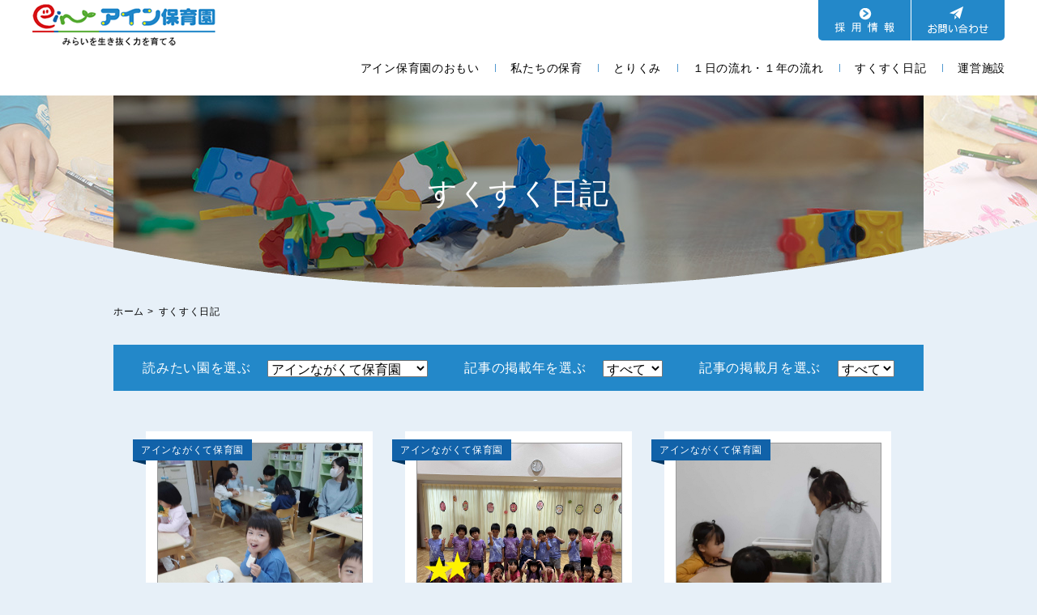

--- FILE ---
content_type: text/html; charset=UTF-8
request_url: https://www.ein-group.com/diary/page/2/?d=diary_nagakute
body_size: 39841
content:
<!DOCTYPE html>
<!-- pow -->
<html lang="ja">
<head>
	<meta charset="utf-8">
    <meta name="viewport" content="width=device-width">
	
	<meta http-equiv="X-UA-Compatible" content="IE=Edge,chrome=1">
    <link rel="stylesheet" type="text/css" href="https://www.ein-group.com/wp/wp-content/themes/base/js/shadowbox/shadowbox.css">
        <link rel="stylesheet" type="text/css" href="https://www.ein-group.com/wp/wp-content/themes/base/css/common.css">
        	<!--[if lt IE 9]>
	<script src="//cdnjs.cloudflare.com/ajax/libs/html5shiv/3.6.2/html5shiv.js"></script>
    <![endif]-->
    
		<!-- All in One SEO 4.6.7.1 - aioseo.com -->
		<title>すくすく日記 - アイン保育園 - Page 2</title>
		<meta name="robots" content="noindex, nofollow, max-image-preview:large" />
		<link rel="canonical" href="https://www.ein-group.com/diary/" />
		<meta name="generator" content="All in One SEO (AIOSEO) 4.6.7.1" />
		<meta property="og:locale" content="ja_JP" />
		<meta property="og:site_name" content="アイン保育園 - 中央出版が運営するアイン保育園のホームページです。アイン保育園のコンセプトは｢自由保育｣｢モンテッソーリ教育｣｢共育｣です。保護者さま、子どもたちと感動をわかちあい、共に育っていきたいと考えています。保育士募集中。（名古屋市、長久手市、川崎市、横浜市）" />
		<meta property="og:type" content="article" />
		<meta property="og:title" content="すくすく日記 - アイン保育園 - Page 2" />
		<meta property="og:url" content="https://www.ein-group.com/diary/" />
		<meta property="article:published_time" content="2018-12-04T09:55:15+00:00" />
		<meta property="article:modified_time" content="2018-12-16T01:50:17+00:00" />
		<meta name="twitter:card" content="summary_large_image" />
		<meta name="twitter:title" content="すくすく日記 - アイン保育園 - Page 2" />
		<script type="application/ld+json" class="aioseo-schema">
			{"@context":"https:\/\/schema.org","@graph":[{"@type":"BreadcrumbList","@id":"https:\/\/www.ein-group.com\/diary\/#breadcrumblist","itemListElement":[{"@type":"ListItem","@id":"https:\/\/www.ein-group.com\/#listItem","position":1,"name":"\u5bb6","item":"https:\/\/www.ein-group.com\/","nextItem":"https:\/\/www.ein-group.com\/diary\/#listItem"},{"@type":"ListItem","@id":"https:\/\/www.ein-group.com\/diary\/#listItem","position":2,"name":"\u3059\u304f\u3059\u304f\u65e5\u8a18","previousItem":"https:\/\/www.ein-group.com\/#listItem"}]},{"@type":"Organization","@id":"https:\/\/www.ein-group.com\/#organization","name":"\u30a2\u30a4\u30f3\u4fdd\u80b2\u5712","description":"\u4e2d\u592e\u51fa\u7248\u304c\u904b\u55b6\u3059\u308b\u30a2\u30a4\u30f3\u4fdd\u80b2\u5712\u306e\u30db\u30fc\u30e0\u30da\u30fc\u30b8\u3067\u3059\u3002\u30a2\u30a4\u30f3\u4fdd\u80b2\u5712\u306e\u30b3\u30f3\u30bb\u30d7\u30c8\u306f\uff62\u81ea\u7531\u4fdd\u80b2\uff63\uff62\u30e2\u30f3\u30c6\u30c3\u30bd\u30fc\u30ea\u6559\u80b2\uff63\uff62\u5171\u80b2\uff63\u3067\u3059\u3002\u4fdd\u8b77\u8005\u3055\u307e\u3001\u5b50\u3069\u3082\u305f\u3061\u3068\u611f\u52d5\u3092\u308f\u304b\u3061\u3042\u3044\u3001\u5171\u306b\u80b2\u3063\u3066\u3044\u304d\u305f\u3044\u3068\u8003\u3048\u3066\u3044\u307e\u3059\u3002\u4fdd\u80b2\u58eb\u52df\u96c6\u4e2d\u3002\uff08\u540d\u53e4\u5c4b\u5e02\u3001\u9577\u4e45\u624b\u5e02\u3001\u5ddd\u5d0e\u5e02\u3001\u6a2a\u6d5c\u5e02\uff09","url":"https:\/\/www.ein-group.com\/"},{"@type":"WebPage","@id":"https:\/\/www.ein-group.com\/diary\/#webpage","url":"https:\/\/www.ein-group.com\/diary\/","name":"\u3059\u304f\u3059\u304f\u65e5\u8a18 - \u30a2\u30a4\u30f3\u4fdd\u80b2\u5712 - Page 2","inLanguage":"ja","isPartOf":{"@id":"https:\/\/www.ein-group.com\/#website"},"breadcrumb":{"@id":"https:\/\/www.ein-group.com\/diary\/#breadcrumblist"},"datePublished":"2018-12-04T18:55:15+09:00","dateModified":"2018-12-16T10:50:17+09:00"},{"@type":"WebSite","@id":"https:\/\/www.ein-group.com\/#website","url":"https:\/\/www.ein-group.com\/","name":"\u30a2\u30a4\u30f3\u4fdd\u80b2\u5712","description":"\u4e2d\u592e\u51fa\u7248\u304c\u904b\u55b6\u3059\u308b\u30a2\u30a4\u30f3\u4fdd\u80b2\u5712\u306e\u30db\u30fc\u30e0\u30da\u30fc\u30b8\u3067\u3059\u3002\u30a2\u30a4\u30f3\u4fdd\u80b2\u5712\u306e\u30b3\u30f3\u30bb\u30d7\u30c8\u306f\uff62\u81ea\u7531\u4fdd\u80b2\uff63\uff62\u30e2\u30f3\u30c6\u30c3\u30bd\u30fc\u30ea\u6559\u80b2\uff63\uff62\u5171\u80b2\uff63\u3067\u3059\u3002\u4fdd\u8b77\u8005\u3055\u307e\u3001\u5b50\u3069\u3082\u305f\u3061\u3068\u611f\u52d5\u3092\u308f\u304b\u3061\u3042\u3044\u3001\u5171\u306b\u80b2\u3063\u3066\u3044\u304d\u305f\u3044\u3068\u8003\u3048\u3066\u3044\u307e\u3059\u3002\u4fdd\u80b2\u58eb\u52df\u96c6\u4e2d\u3002\uff08\u540d\u53e4\u5c4b\u5e02\u3001\u9577\u4e45\u624b\u5e02\u3001\u5ddd\u5d0e\u5e02\u3001\u6a2a\u6d5c\u5e02\uff09","inLanguage":"ja","publisher":{"@id":"https:\/\/www.ein-group.com\/#organization"}}]}
		</script>
		<!-- All in One SEO -->

	<style type="text/css">
	.wp-pagenavi{margin-left:auto !important; margin-right:auto; !important}
	</style>
  <link rel='stylesheet' id='wp-block-library-css' href='https://www.ein-group.com/wp/wp-includes/css/dist/block-library/style.min.css?ver=6.6.4' type='text/css' media='all' />
<style id='classic-theme-styles-inline-css' type='text/css'>
/*! This file is auto-generated */
.wp-block-button__link{color:#fff;background-color:#32373c;border-radius:9999px;box-shadow:none;text-decoration:none;padding:calc(.667em + 2px) calc(1.333em + 2px);font-size:1.125em}.wp-block-file__button{background:#32373c;color:#fff;text-decoration:none}
</style>
<style id='global-styles-inline-css' type='text/css'>
:root{--wp--preset--aspect-ratio--square: 1;--wp--preset--aspect-ratio--4-3: 4/3;--wp--preset--aspect-ratio--3-4: 3/4;--wp--preset--aspect-ratio--3-2: 3/2;--wp--preset--aspect-ratio--2-3: 2/3;--wp--preset--aspect-ratio--16-9: 16/9;--wp--preset--aspect-ratio--9-16: 9/16;--wp--preset--color--black: #000000;--wp--preset--color--cyan-bluish-gray: #abb8c3;--wp--preset--color--white: #ffffff;--wp--preset--color--pale-pink: #f78da7;--wp--preset--color--vivid-red: #cf2e2e;--wp--preset--color--luminous-vivid-orange: #ff6900;--wp--preset--color--luminous-vivid-amber: #fcb900;--wp--preset--color--light-green-cyan: #7bdcb5;--wp--preset--color--vivid-green-cyan: #00d084;--wp--preset--color--pale-cyan-blue: #8ed1fc;--wp--preset--color--vivid-cyan-blue: #0693e3;--wp--preset--color--vivid-purple: #9b51e0;--wp--preset--gradient--vivid-cyan-blue-to-vivid-purple: linear-gradient(135deg,rgba(6,147,227,1) 0%,rgb(155,81,224) 100%);--wp--preset--gradient--light-green-cyan-to-vivid-green-cyan: linear-gradient(135deg,rgb(122,220,180) 0%,rgb(0,208,130) 100%);--wp--preset--gradient--luminous-vivid-amber-to-luminous-vivid-orange: linear-gradient(135deg,rgba(252,185,0,1) 0%,rgba(255,105,0,1) 100%);--wp--preset--gradient--luminous-vivid-orange-to-vivid-red: linear-gradient(135deg,rgba(255,105,0,1) 0%,rgb(207,46,46) 100%);--wp--preset--gradient--very-light-gray-to-cyan-bluish-gray: linear-gradient(135deg,rgb(238,238,238) 0%,rgb(169,184,195) 100%);--wp--preset--gradient--cool-to-warm-spectrum: linear-gradient(135deg,rgb(74,234,220) 0%,rgb(151,120,209) 20%,rgb(207,42,186) 40%,rgb(238,44,130) 60%,rgb(251,105,98) 80%,rgb(254,248,76) 100%);--wp--preset--gradient--blush-light-purple: linear-gradient(135deg,rgb(255,206,236) 0%,rgb(152,150,240) 100%);--wp--preset--gradient--blush-bordeaux: linear-gradient(135deg,rgb(254,205,165) 0%,rgb(254,45,45) 50%,rgb(107,0,62) 100%);--wp--preset--gradient--luminous-dusk: linear-gradient(135deg,rgb(255,203,112) 0%,rgb(199,81,192) 50%,rgb(65,88,208) 100%);--wp--preset--gradient--pale-ocean: linear-gradient(135deg,rgb(255,245,203) 0%,rgb(182,227,212) 50%,rgb(51,167,181) 100%);--wp--preset--gradient--electric-grass: linear-gradient(135deg,rgb(202,248,128) 0%,rgb(113,206,126) 100%);--wp--preset--gradient--midnight: linear-gradient(135deg,rgb(2,3,129) 0%,rgb(40,116,252) 100%);--wp--preset--font-size--small: 13px;--wp--preset--font-size--medium: 20px;--wp--preset--font-size--large: 36px;--wp--preset--font-size--x-large: 42px;--wp--preset--spacing--20: 0.44rem;--wp--preset--spacing--30: 0.67rem;--wp--preset--spacing--40: 1rem;--wp--preset--spacing--50: 1.5rem;--wp--preset--spacing--60: 2.25rem;--wp--preset--spacing--70: 3.38rem;--wp--preset--spacing--80: 5.06rem;--wp--preset--shadow--natural: 6px 6px 9px rgba(0, 0, 0, 0.2);--wp--preset--shadow--deep: 12px 12px 50px rgba(0, 0, 0, 0.4);--wp--preset--shadow--sharp: 6px 6px 0px rgba(0, 0, 0, 0.2);--wp--preset--shadow--outlined: 6px 6px 0px -3px rgba(255, 255, 255, 1), 6px 6px rgba(0, 0, 0, 1);--wp--preset--shadow--crisp: 6px 6px 0px rgba(0, 0, 0, 1);}:where(.is-layout-flex){gap: 0.5em;}:where(.is-layout-grid){gap: 0.5em;}body .is-layout-flex{display: flex;}.is-layout-flex{flex-wrap: wrap;align-items: center;}.is-layout-flex > :is(*, div){margin: 0;}body .is-layout-grid{display: grid;}.is-layout-grid > :is(*, div){margin: 0;}:where(.wp-block-columns.is-layout-flex){gap: 2em;}:where(.wp-block-columns.is-layout-grid){gap: 2em;}:where(.wp-block-post-template.is-layout-flex){gap: 1.25em;}:where(.wp-block-post-template.is-layout-grid){gap: 1.25em;}.has-black-color{color: var(--wp--preset--color--black) !important;}.has-cyan-bluish-gray-color{color: var(--wp--preset--color--cyan-bluish-gray) !important;}.has-white-color{color: var(--wp--preset--color--white) !important;}.has-pale-pink-color{color: var(--wp--preset--color--pale-pink) !important;}.has-vivid-red-color{color: var(--wp--preset--color--vivid-red) !important;}.has-luminous-vivid-orange-color{color: var(--wp--preset--color--luminous-vivid-orange) !important;}.has-luminous-vivid-amber-color{color: var(--wp--preset--color--luminous-vivid-amber) !important;}.has-light-green-cyan-color{color: var(--wp--preset--color--light-green-cyan) !important;}.has-vivid-green-cyan-color{color: var(--wp--preset--color--vivid-green-cyan) !important;}.has-pale-cyan-blue-color{color: var(--wp--preset--color--pale-cyan-blue) !important;}.has-vivid-cyan-blue-color{color: var(--wp--preset--color--vivid-cyan-blue) !important;}.has-vivid-purple-color{color: var(--wp--preset--color--vivid-purple) !important;}.has-black-background-color{background-color: var(--wp--preset--color--black) !important;}.has-cyan-bluish-gray-background-color{background-color: var(--wp--preset--color--cyan-bluish-gray) !important;}.has-white-background-color{background-color: var(--wp--preset--color--white) !important;}.has-pale-pink-background-color{background-color: var(--wp--preset--color--pale-pink) !important;}.has-vivid-red-background-color{background-color: var(--wp--preset--color--vivid-red) !important;}.has-luminous-vivid-orange-background-color{background-color: var(--wp--preset--color--luminous-vivid-orange) !important;}.has-luminous-vivid-amber-background-color{background-color: var(--wp--preset--color--luminous-vivid-amber) !important;}.has-light-green-cyan-background-color{background-color: var(--wp--preset--color--light-green-cyan) !important;}.has-vivid-green-cyan-background-color{background-color: var(--wp--preset--color--vivid-green-cyan) !important;}.has-pale-cyan-blue-background-color{background-color: var(--wp--preset--color--pale-cyan-blue) !important;}.has-vivid-cyan-blue-background-color{background-color: var(--wp--preset--color--vivid-cyan-blue) !important;}.has-vivid-purple-background-color{background-color: var(--wp--preset--color--vivid-purple) !important;}.has-black-border-color{border-color: var(--wp--preset--color--black) !important;}.has-cyan-bluish-gray-border-color{border-color: var(--wp--preset--color--cyan-bluish-gray) !important;}.has-white-border-color{border-color: var(--wp--preset--color--white) !important;}.has-pale-pink-border-color{border-color: var(--wp--preset--color--pale-pink) !important;}.has-vivid-red-border-color{border-color: var(--wp--preset--color--vivid-red) !important;}.has-luminous-vivid-orange-border-color{border-color: var(--wp--preset--color--luminous-vivid-orange) !important;}.has-luminous-vivid-amber-border-color{border-color: var(--wp--preset--color--luminous-vivid-amber) !important;}.has-light-green-cyan-border-color{border-color: var(--wp--preset--color--light-green-cyan) !important;}.has-vivid-green-cyan-border-color{border-color: var(--wp--preset--color--vivid-green-cyan) !important;}.has-pale-cyan-blue-border-color{border-color: var(--wp--preset--color--pale-cyan-blue) !important;}.has-vivid-cyan-blue-border-color{border-color: var(--wp--preset--color--vivid-cyan-blue) !important;}.has-vivid-purple-border-color{border-color: var(--wp--preset--color--vivid-purple) !important;}.has-vivid-cyan-blue-to-vivid-purple-gradient-background{background: var(--wp--preset--gradient--vivid-cyan-blue-to-vivid-purple) !important;}.has-light-green-cyan-to-vivid-green-cyan-gradient-background{background: var(--wp--preset--gradient--light-green-cyan-to-vivid-green-cyan) !important;}.has-luminous-vivid-amber-to-luminous-vivid-orange-gradient-background{background: var(--wp--preset--gradient--luminous-vivid-amber-to-luminous-vivid-orange) !important;}.has-luminous-vivid-orange-to-vivid-red-gradient-background{background: var(--wp--preset--gradient--luminous-vivid-orange-to-vivid-red) !important;}.has-very-light-gray-to-cyan-bluish-gray-gradient-background{background: var(--wp--preset--gradient--very-light-gray-to-cyan-bluish-gray) !important;}.has-cool-to-warm-spectrum-gradient-background{background: var(--wp--preset--gradient--cool-to-warm-spectrum) !important;}.has-blush-light-purple-gradient-background{background: var(--wp--preset--gradient--blush-light-purple) !important;}.has-blush-bordeaux-gradient-background{background: var(--wp--preset--gradient--blush-bordeaux) !important;}.has-luminous-dusk-gradient-background{background: var(--wp--preset--gradient--luminous-dusk) !important;}.has-pale-ocean-gradient-background{background: var(--wp--preset--gradient--pale-ocean) !important;}.has-electric-grass-gradient-background{background: var(--wp--preset--gradient--electric-grass) !important;}.has-midnight-gradient-background{background: var(--wp--preset--gradient--midnight) !important;}.has-small-font-size{font-size: var(--wp--preset--font-size--small) !important;}.has-medium-font-size{font-size: var(--wp--preset--font-size--medium) !important;}.has-large-font-size{font-size: var(--wp--preset--font-size--large) !important;}.has-x-large-font-size{font-size: var(--wp--preset--font-size--x-large) !important;}
:where(.wp-block-post-template.is-layout-flex){gap: 1.25em;}:where(.wp-block-post-template.is-layout-grid){gap: 1.25em;}
:where(.wp-block-columns.is-layout-flex){gap: 2em;}:where(.wp-block-columns.is-layout-grid){gap: 2em;}
:root :where(.wp-block-pullquote){font-size: 1.5em;line-height: 1.6;}
</style>
<link rel='stylesheet' id='wp-pagenavi-style-css' href='https://www.ein-group.com/wp/wp-content/plugins/wp-pagenavi-style/css/css3_blue_glossy.css?ver=1.0' type='text/css' media='all' />
<link rel="https://api.w.org/" href="https://www.ein-group.com/wp-json/" /><link rel="alternate" title="JSON" type="application/json" href="https://www.ein-group.com/wp-json/wp/v2/pages/19" /><link rel="alternate" title="oEmbed (JSON)" type="application/json+oembed" href="https://www.ein-group.com/wp-json/oembed/1.0/embed?url=https%3A%2F%2Fwww.ein-group.com%2Fdiary%2F" />
<link rel="alternate" title="oEmbed (XML)" type="text/xml+oembed" href="https://www.ein-group.com/wp-json/oembed/1.0/embed?url=https%3A%2F%2Fwww.ein-group.com%2Fdiary%2F&#038;format=xml" />
<!-- Favicon Rotator -->
<link rel="shortcut icon" href="https://www.ein-group.com/wp/wp-content/uploads/2018/12/icon.png" />
<link rel="apple-touch-icon-precomposed" href="https://www.ein-group.com/wp/wp-content/uploads/2018/12/icon.png" />
<!-- End Favicon Rotator -->
	<style type="text/css">
	 .wp-pagenavi
	{
		font-size:12px !important;
	}
	</style>
	    <!-- Google Tag Manager -->
    <script>(function(w,d,s,l,i){w[l]=w[l]||[];w[l].push({'gtm.start':
    new Date().getTime(),event:'gtm.js'});var f=d.getElementsByTagName(s)[0],
    j=d.createElement(s),dl=l!='dataLayer'?'&l='+l:'';j.async=true;j.src=
    'https://www.googletagmanager.com/gtm.js?id='+i+dl;f.parentNode.insertBefore(j,f);
    })(window,document,'script','dataLayer','GTM-TZ7HPSH');</script>
    <!-- End Google Tag Manager -->
    <script src="https://www.ein-group.com/wp/wp-content/themes/base/js/jquery.min.js"></script>
    <script src="https://www.ein-group.com/wp/wp-content/themes/base/js/shadowbox/shadowbox.js"></script>
    <script>
        Shadowbox.init();
    </script>
    <script src="https://www.ein-group.com/wp/wp-content/themes/base/js/jquery.tile.js"></script>
    <script src="https://www.ein-group.com/wp/wp-content/themes/base/js/jquery.inview.min.js"></script>
    <script src="https://www.ein-group.com/wp/wp-content/themes/base/js/style.js"></script>
    <script src="https://www.ein-group.com/wp/wp-content/themes/base/js/move.js"></script>
            <script src="https://www.ein-group.com/wp/wp-content/themes/base/js/diary.ini.js"></script>
    </head>
<body>
<!-- Google Tag Manager (noscript) -->
<noscript><iframe src="https://www.googletagmanager.com/ns.html?id=GTM-TZ7HPSH"
height="0" width="0" style="display:none;visibility:hidden"></iframe></noscript>
<!-- End Google Tag Manager (noscript) -->
<div id="layer"></div>
<div id="wrapper">
    <div class="nav-wrap">
        <div class="nav02">
            <ul class="nav02__list layout">
				<li><a href="https://recruit.ein-group.com/" target="_blank" onclick="ga('send','event', 'top_saiyou','click');" class="btn search"><img src="https://www.ein-group.com/wp/wp-content/themes/base/images/common/btn_header_faq.png" alt="採用情報" ></a></li>
                <li><a href="https://www.ein-group.com/contact/"><img src="https://www.ein-group.com/wp/wp-content/themes/base/images/common/btn_header_contact.png" alt="お問い合わせ"></a></li>
        </div><!-- nav02 -->
        <div id="gNavi">
            <h1 id="logo"><a href="https://www.ein-group.com"><img src="https://www.ein-group.com/wp/wp-content/themes/base/images/common/logo.png" alt="アイン保育園"></a></h1>
            <div id="btn">
                <a class="btn-open" href="javascript:void(0)">
                    <span></span>
                    <span></span>
                    <span></span>
                    <p class="btn-menu-txt">MENU</p>
                </a>
            </div>
            <ul id="nav" class="layout cf">
                <li class="items nav-item sp"><a href="https://www.ein-group.com">トップページ</a></li>
                <li class="items nav-item sp"><a href="https://www.ein-group.com/news/">おしらせ</a></li>
                <li class="items nav-item first">
                    <a href="https://www.ein-group.com/about/">アイン保育園のおもい</a>
                    <ul class="child layout"><li class="hover-on"><a class="hover" href="https://www.ein-group.com/about/kazoeuta/">アイン保育園園歌</a></li><li class="hover-on"><a class="hover" href="https://www.ein-group.com/about/connection/">中央出版株式会社とアイン保育園のつながり</a></li></ul>                </li>
                <li class="items nav-item">
                    <a href="https://www.ein-group.com/hoiku/">私たちの保育</a>
                                    </li>
                <li class="items nav-item">
                    <a href="https://www.ein-group.com/effort/">とりくみ</a>
                    <ul class="child layout"><li class="hover-on"><a class="hover" href="https://www.ein-group.com/effort/montessori/">モンテッソーリ教育</a></li><li class="hover-on"><a class="hover" href="https://www.ein-group.com/effort/english/">英語教育</a></li><li class="hover-on"><a class="hover" href="https://www.ein-group.com/effort/japanesecalligraphy/">書道教室</a></li><li class="hover-on"><a class="hover" href="https://www.ein-group.com/effort/gymnastics/">体操教室</a></li><li class="hover-on"><a class="hover" href="https://www.ein-group.com/effort/picture-book/">絵本の読み聞かせ</a></li><li class="hover-on"><a class="hover" href="https://www.ein-group.com/effort/webonline-childcare/">Webオンライン保育</a></li></ul>                </li>
                <li class="items nav-item">
                    <a href="https://www.ein-group.com/flow/">１日の流れ・１年の流れ</a>
                                    </li>
                <li class="items nav-item">
                    <a href="https://www.ein-group.com/diary/">すくすく日記</a>
                                    </li>
                <li class="items nav-item">
                    <a href="https://www.ein-group.com/facility/">運営施設</a>
                    <ul class="child layout post_type_link"><li class="hover-on"><a class="hover" href="https://www.ein-group.com/facility/kanazawa/">アイン金沢文庫保育園 (横浜市金沢区)</a></li><li class="hover-on"><a class="hover" href="https://www.ein-group.com/facility/noukendai/">アイン能見台駅前保育園 (横浜市金沢区)</a></li><li class="hover-on"><a class="hover" href="https://www.ein-group.com/facility/sanmai/">アイン三枚町保育園 (横浜市神奈川区)</a></li><li class="hover-on"><a class="hover" href="https://www.ein-group.com/facility/matsumotocho/">アイン松本町保育園 (横浜市神奈川区)</a></li><li class="hover-on"><a class="hover" href="https://www.ein-group.com/facility/takashimadai/">アイン高島台保育園 (横浜市神奈川区)</a></li><li class="hover-on"><a class="hover" href="https://www.ein-group.com/facility/gumyoji/">アイン弘明寺保育園 (横浜市南区)</a></li><li class="hover-on"><a class="hover" href="https://www.ein-group.com/facility/kurihira/">アイン栗平保育園 (川崎市麻生区)</a></li><li class="hover-on"><a class="hover" href="https://www.ein-group.com/facility/musashikosugi/">アイン武蔵小杉保育園 (川崎市中原区)</a></li><li class="hover-on"><a class="hover" href="https://www.ein-group.com/facility/musashikosugikita/">アイン武蔵小杉北保育園 (川崎市中原区)</a></li><li class="hover-on"><a class="hover" href="https://www.ein-group.com/facility/rakuencho/">アイン楽園町保育園 (名古屋市昭和区)</a></li><li class="hover-on"><a class="hover" href="https://www.ein-group.com/facility/nagakute/">アインながくて保育園 (愛知県長久手市)</a></li><li class="hover-on"><a class="hover" href="https://www.ein-group.com/facility/midori/">アインみどり保育室 (名古屋市緑区)</a></li><li class="hover-on"><a class="hover" href="https://www.ein-group.com/facility/chikusa/">アイン千種保育室 (名古屋市千種区)</a></li></ul>                </li>
                <li class="items nav-item sp">
                    <a href="https://www.ein-group.com/training">保育実習について</a>
                </li>
                <li class="items nav-item sp">
                    <a href="https://www.ein-group.com/faq/">よくある質問</a>
                                    </li>
                <li class="items nav-item sp"><a href="https://www.ein-group.com/contact/">お問い合わせ</a></li>
<!--                <li class="items nav-item sp"><a href="tel:0561611137">TEL:0561-61-1137</a></li>-->
            </ul>
        </div><!-- gNavi -->
    </div><!-- nav-wrap -->
    	<div id="header" class="secondHeader">
                <div id="mainvisual" style="background-image:url(https://www.ein-group.com/wp/wp-content/uploads/2018/12/diary-back.jpg);">
                <div class="mainvisual__text">
                <h2 class="mainvisual__title">すくすく日記</h2>
                            </div>
        </div><!-- mainvisual -->
    </div><!-- header -->
    <div class="inner">
        <div id="breadcrumb" class="cf"><div itemscope itemtype="http://data-vocabulary.org/Breadcrumb" class="home"><a href="https://www.ein-group.com" itemprop="url"><span itemprop="title">ホーム</span></a> &gt;</div><div itemscope itemtype="http://data-vocabulary.org/Breadcrumb"><a href="https://www.ein-group.com/diary/" itemprop="url"><span itemprop="title">すくすく日記</span></a></div></div>    </div><!-- inner -->
        <div id="main">
	<div class="main__container cf post diary">
		<div class="inner">
			<div class="diary_selects">
				<div>読みたい園を選ぶ
					<select class="diary_select">
						<option value="all">すべて</option>
											<option value="diary_kurihira">アイン栗平保育園</option>
											<option value="diary_musashikita">アイン武蔵小杉北保育園</option>
											<option value="diary_sanmai">アイン三枚町保育園</option>
											<option value="diary_rakuen">アイン楽園町保育園</option>
											<option value="diary_musashi">アイン武蔵小杉保育園</option>
											<option value="diary_takashimadai">アイン高島台保育園</option>
											<option value="diary_nagakute">アインながくて保育園</option>
											<option value="diary_midori">アインみどり保育室</option>
											<option value="diary_gumyoji">アイン弘明寺保育園</option>
											<option value="diary_kanazawa">アイン金沢文庫保育園</option>
											<option value="diary_matsumoto">アイン松本町保育園</option>
											<option value="diary_chikusa">アイン千種保育室</option>
											<option value="diary_noukendai">アイン能見台駅前保育園</option>
										</select>
				</div>
				<div>記事の掲載年を選ぶ
					<select class="year_select">
						<option value="all">すべて</option>
											<option value="2026">2026年</option>
											<option value="2025">2025年</option>
											<option value="2024">2024年</option>
											<option value="2023">2023年</option>
											<option value="2022">2022年</option>
											<option value="2021">2021年</option>
											<option value="2020">2020年</option>
											<option value="2019">2019年</option>
											<option value="2018">2018年</option>
										</select>
				</div>
				<div>記事の掲載月を選ぶ
					<select class="month_select">
						<option value="all">すべて</option>
											<option value="1">1月</option>
											<option value="2">2月</option>
											<option value="3">3月</option>
											<option value="4">4月</option>
											<option value="5">5月</option>
											<option value="6">6月</option>
											<option value="7">7月</option>
											<option value="8">8月</option>
											<option value="9">9月</option>
											<option value="10">10月</option>
											<option value="11">11月</option>
											<option value="12">12月</option>
										</select>
				</div>
			</div><!-- diary_select -->
			<div class="diary-wrap">
			                				<ul class="page-diary_list diary_list layout cf">
													<li>
						<a href="https://www.ein-group.com/diary_gumyoji/2025/12/26/156119/">
							<p class="diary_list__cat">アイン弘明寺保育園</p>
							<div class="diary_list__img" style="background-image: url(https://www.ein-group.com/wp/wp-content/uploads/2025/12/251226103309666.jpg);"></div>
							<p class="diary_list__date">2025.12.26</p>
							<h3 class="diary_list__title">みんなで大掃除！【幼児クラス】</h3>
						</a>
					</li>
													<li>
						<a href="https://www.ein-group.com/diary_gumyoji/2025/12/26/156175/">
							<p class="diary_list__cat">アイン弘明寺保育園</p>
							<div class="diary_list__img" style="background-image: url(https://www.ein-group.com/wp/wp-content/uploads/2025/12/251226155852703.jpg);"></div>
							<p class="diary_list__date">2025.12.26</p>
							<h3 class="diary_list__title">新しい年を迎えるために！【５歳児　たいよう組】アイン弘明...</h3>
						</a>
					</li>
													<li>
						<a href="https://www.ein-group.com/diary_gumyoji/2025/12/26/156202/">
							<p class="diary_list__cat">アイン弘明寺保育園</p>
							<div class="diary_list__img" style="background-image: url(https://www.ein-group.com/wp/wp-content/uploads/2025/12/251222105724109.jpg);"></div>
							<p class="diary_list__date">2025.12.26</p>
							<h3 class="diary_list__title">あったか〜い♪（冬至）　【幼児　つぼみ】　アイン弘明寺保...</h3>
						</a>
					</li>
													<li>
						<a href="https://www.ein-group.com/diary_gumyoji/2025/12/26/156139/">
							<p class="diary_list__cat">アイン弘明寺保育園</p>
							<div class="diary_list__img" style="background-image: url(https://www.ein-group.com/wp/wp-content/uploads/2025/12/251224104014079.jpg);"></div>
							<p class="diary_list__date">2025.12.26</p>
							<h3 class="diary_list__title">クリスマスパーティーをしました♪【２歳児　つぼみ組】アイ...</h3>
						</a>
					</li>
													<li>
						<a href="https://www.ein-group.com/diary_gumyoji/2025/12/26/156204/">
							<p class="diary_list__cat">アイン弘明寺保育園</p>
							<div class="diary_list__img" style="background-image: url(https://www.ein-group.com/wp/wp-content/uploads/2025/12/251226100845614-3.jpg);"></div>
							<p class="diary_list__date">2025.12.26</p>
							<h3 class="diary_list__title">大掃除でピカピカに！　【２歳児　つぼみ組】アイン弘明寺保...</h3>
						</a>
					</li>
													<li>
						<a href="https://www.ein-group.com/diary_gumyoji/2025/12/26/156208/">
							<p class="diary_list__cat">アイン弘明寺保育園</p>
							<div class="diary_list__img" style="background-image: url(https://www.ein-group.com/wp/wp-content/uploads/2025/12/IMG_6436.jpg);"></div>
							<p class="diary_list__date">2025.12.26</p>
							<h3 class="diary_list__title">おそうじふきふき…きれいになったかな？【1歳児ふたば組】...</h3>
						</a>
					</li>
													<li>
						<a href="https://www.ein-group.com/diary_gumyoji/2025/12/26/156251/">
							<p class="diary_list__cat">アイン弘明寺保育園</p>
							<div class="diary_list__img" style="background-image: url(https://www.ein-group.com/wp/wp-content/uploads/2025/12/251226160934844.jpg);"></div>
							<p class="diary_list__date">2025.12.26</p>
							<h3 class="diary_list__title">はじめてのおそうじ♪【0歳児　さくらんぼ組】アイン弘明寺...</h3>
						</a>
					</li>
													<li>
						<a href="https://www.ein-group.com/diary_gumyoji/2025/12/26/155186/">
							<p class="diary_list__cat">アイン弘明寺保育園</p>
							<div class="diary_list__img" style="background-image: url(https://www.ein-group.com/wp/wp-content/uploads/2025/12/IMG_6270.jpg);"></div>
							<p class="diary_list__date">2025.12.26</p>
							<h3 class="diary_list__title">冬至でゆずにふれて…【０,1歳児】アイン弘明寺保育園...</h3>
						</a>
					</li>
													<li>
						<a href="https://www.ein-group.com/diary_gumyoji/2025/12/26/155748/">
							<p class="diary_list__cat">アイン弘明寺保育園</p>
							<div class="diary_list__img" style="background-image: url(https://www.ein-group.com/wp/wp-content/uploads/2025/12/251225100606393.jpg);"></div>
							<p class="diary_list__date">2025.12.26</p>
							<h3 class="diary_list__title">よいしょー！もちつき！！【アイン弘明寺保育園】...</h3>
						</a>
					</li>
													<li>
						<a href="https://www.ein-group.com/diary_gumyoji/2025/12/26/153746/">
							<p class="diary_list__cat">アイン弘明寺保育園</p>
							<div class="diary_list__img" style="background-image: url(https://www.ein-group.com/wp/wp-content/uploads/2025/12/20251226102304_20251004064952_94395583.jpg);"></div>
							<p class="diary_list__date">2025.12.26</p>
							<h3 class="diary_list__title">皆で一緒に、おやこスポーツデイ♪【幼児クラス】アイン弘明...</h3>
						</a>
					</li>
													<li>
						<a href="https://www.ein-group.com/diary_gumyoji/2025/12/26/155491/">
							<p class="diary_list__cat">アイン弘明寺保育園</p>
							<div class="diary_list__img" style="background-image: url(https://www.ein-group.com/wp/wp-content/uploads/2025/12/IMG_6317.jpg);"></div>
							<p class="diary_list__date">2025.12.26</p>
							<h3 class="diary_list__title">クリスマスパーティーを楽しみました♪【1歳児ふたば組】ア...</h3>
						</a>
					</li>
													<li>
						<a href="https://www.ein-group.com/diary_gumyoji/2025/12/26/155549/">
							<p class="diary_list__cat">アイン弘明寺保育園</p>
							<div class="diary_list__img" style="background-image: url(https://www.ein-group.com/wp/wp-content/uploads/2025/12/251224101615673.jpg);"></div>
							<p class="diary_list__date">2025.12.26</p>
							<h3 class="diary_list__title">クリスマスパーティー【0歳児　さくらんぼ組】アイン弘明寺...</h3>
						</a>
					</li>
													<li>
						<a href="https://www.ein-group.com/diary_gumyoji/2025/12/26/155348/">
							<p class="diary_list__cat">アイン弘明寺保育園</p>
							<div class="diary_list__img" style="background-image: url(https://www.ein-group.com/wp/wp-content/uploads/2025/12/IMG_7775.jpg);"></div>
							<p class="diary_list__date">2025.12.26</p>
							<h3 class="diary_list__title">クリスマスパーティー☆【幼児クラス】アイン弘明寺保育園...</h3>
						</a>
					</li>
													<li>
						<a href="https://www.ein-group.com/diary_rakuen/2025/12/26/155762/">
							<p class="diary_list__cat">アイン楽園町保育園</p>
							<div class="diary_list__img" style="background-image: url(https://www.ein-group.com/wp/wp-content/uploads/2025/12/s-IMG_20251225_102215.jpg);"></div>
							<p class="diary_list__date">2025.12.26</p>
							<h3 class="diary_list__title">アイン楽園町保育園　☆２歳児☆　クリスマス会楽しかったね...</h3>
						</a>
					</li>
													<li>
						<a href="https://www.ein-group.com/diary_gumyoji/2025/12/26/155139/">
							<p class="diary_list__cat">アイン弘明寺保育園</p>
							<div class="diary_list__img" style="background-image: url(https://www.ein-group.com/wp/wp-content/uploads/2025/12/251213124507306.jpg);"></div>
							<p class="diary_list__date">2025.12.26</p>
							<h3 class="diary_list__title">さくら・たいよう組　おたのしみ会　【４,５歳児】アイン弘...</h3>
						</a>
					</li>
								</ul>
								<div class='wp-pagenavi' role='navigation'>
<span class='pages'>2 / 253</span><a class="previouspostslink" rel="prev" aria-label="前のページ" href="https://www.ein-group.com/diary/?d=diary_nagakute">&laquo;</a><a class="page smaller" title="ページ 1" href="https://www.ein-group.com/diary/?d=diary_nagakute">1</a><span aria-current='page' class='current'>2</span><a class="page larger" title="ページ 3" href="https://www.ein-group.com/diary/page/3/?d=diary_nagakute">3</a><a class="page larger" title="ページ 4" href="https://www.ein-group.com/diary/page/4/?d=diary_nagakute">4</a><a class="page larger" title="ページ 5" href="https://www.ein-group.com/diary/page/5/?d=diary_nagakute">5</a><span class='extend'>...</span><a class="larger page" title="ページ 10" href="https://www.ein-group.com/diary/page/10/?d=diary_nagakute">10</a><a class="larger page" title="ページ 20" href="https://www.ein-group.com/diary/page/20/?d=diary_nagakute">20</a><a class="larger page" title="ページ 30" href="https://www.ein-group.com/diary/page/30/?d=diary_nagakute">30</a><span class='extend'>...</span><a class="nextpostslink" rel="next" aria-label="次のページ" href="https://www.ein-group.com/diary/page/3/?d=diary_nagakute">&raquo;</a><a class="last" aria-label="Last Page" href="https://www.ein-group.com/diary/page/253/?d=diary_nagakute">最後 &raquo;</a>
</div>				<script>
				$('.wp-pagenavi').off('click');
				$('.wp-pagenavi').on('click','a',function(e){
					e.preventDefault();
					var fcl = $('.diary_select').val(),
						year = $('.year_select').val(),
						month = $('.month_select').val(),
						paged = $(this).text();
					pagerClick(fcl,year,month,paged);
				});
				</script>			</div><!-- diary-wrap -->
		</div><!-- inner -->
	</div><!-- main__container -->
	</div><!-- main -->
	<div id="footer">
		<div class="inner">
			<div class="footer__inner">
				<div>
					<p class="footer__logo"><a href="https://recruit.ein-group.com/" target="_blank" onclick="ga('send','event','footer_recruit','click');"><img src="https://www.ein-group.com/wp/wp-content/themes/base/images/common/recruit_logo.png" alt="アイン保育園リクルーティング" /></a></p>
					<p class="footer__ig"><a href="https://www.instagram.com/ein_hoikuen/" target="_blank"><img src="https://www.ein-group.com/wp/wp-content/themes/base/images/common/ig_logo.png" alt="instagram"></a></p>
				</div>
				<div>
					<ul class="footnavi layout">
						<li><a href="https://www.ein-group.com/news/">おしらせ</a></li>
						<li><a href="https://www.ein-group.com/about/">アイン保育園のおもい</a></li>
						<li><a href="https://www.ein-group.com/hoiku/">私たちの保育</a></li>
						<li><a href="https://www.ein-group.com/effort/">とりくみ</a></li>
						<li><a href="https://www.ein-group.com/flow/">１日の流れ・１年の流れ</a></li>
						<li><a href="https://www.ein-group.com/diary/">すくすく日記</a></li>
					</ul>
				</div>
				<div>
					<ul class="footnavi layout">
						<li><a href="https://www.ein-group.com/facility/">運営施設</a></li>
						<li><a href="https://www.ein-group.com/training">保育実習について</a></li>
						<li><a href="https://www.ein-group.com/faq/">よくある質問</a></li>
						<li><a href="https://www.ein-group.com/contact/">お問い合わせ</a></li>
					</ul>
				</div>
			</div>
		</div><!-- inner -->
		<p class="footer__copy">©2011-2026 ein-group corporation All Right Reserved.</span></p>
		<ul class="footer__btn layout">
			<li><a href="https://recruit.ein-group.com/" target="_blank" onclick="ga('send','event', 'footer_saiyou','click');"><img src="https://www.ein-group.com/wp/wp-content/themes/base/images/common/foot_btn01.png" alt="採用情報" ></a></li>
			<li><a href="https://www.ein-group.com/contact/"><img src="https://www.ein-group.com/wp/wp-content/themes/base/images/common/foot_btn02.png" alt="お問い合わせ"></a></li>
					</ul>
	</div><!-- footer -->
	<p id="pagetop"><a href="#"><img src="https://www.ein-group.com/wp/wp-content/themes/base/images/common/pagetop.png" alt="↑" /></a></p>
</div><!-- /#wrapper -->
<script>
function selectDiary(fcl,year,month,day,paged){
	$.ajax({
		url : 'https://www.ein-group.com/wp/wp-content/themes/base/parts/ajax-diary.php',
		type: 'POST',
		data: {
			'fcl' : fcl,
			'year': year,
			'month': month,
			'day': day,
			'paged':1,
		},
		success: function(data) {
			$('.diary-wrap').children().remove();
			$('.diary-wrap').css({opacity:0});
			$('.diary-wrap').append(data);
			$('.diary-wrap').css({opacity:1});
		},
		error: function(data) {
			$('.diary-wrap').append('エラーが発生しました。');
		}
	});
}

function pagerClick(fcl,year,month,paged){
	$.ajax({
		url : 'https://www.ein-group.com/wp/wp-content/themes/base/parts/ajax-diary.php',
		type: 'POST',
		data: {
			'fcl' : fcl,
			'year': year,
			'month': month,
			'paged':paged,
		},
		success: function(data) {
			$('.diary-wrap').children().remove();
			$('.diary-wrap').css({opacity:0});
			$('.diary-wrap').append(data);
			$('.diary-wrap').css({opacity:1});
		},
		error: function(data) {
		$('.diary-wrap').append('エラーが発生しました。');
		}
	});
}
</script>
</body>
</html>

--- FILE ---
content_type: text/html; charset=UTF-8
request_url: https://www.ein-group.com/wp/wp-content/themes/base/parts/ajax-diary.php
body_size: 9310
content:
                				<ul class="page-diary_list diary_list layout cf">
													<li>
						<a href="https://www.ein-group.com/diary_nagakute/2025/12/01/152373/">
							<p class="diary_list__cat">アインながくて保育園</p>
							<div class="diary_list__img" style="background-image: url(https://www.ein-group.com/wp/wp-content/uploads/2025/11/20251024_1511531-scaled.jpg);"></div>
							<p class="diary_list__date">2025.12.01</p>
							<h3 class="diary_list__title">アインながくて保育園☆２歳児☆ゼリーを作ったよ！...</h3>
						</a>
					</li>
													<li>
						<a href="https://www.ein-group.com/diary_nagakute/2025/11/27/152348/">
							<p class="diary_list__cat">アインながくて保育園</p>
							<div class="diary_list__img" style="background-image: url(https://www.ein-group.com/wp/wp-content/uploads/2025/11/IMG_1782-1-scaled.jpg);"></div>
							<p class="diary_list__date">2025.11.27</p>
							<h3 class="diary_list__title">アインながくて保育園☆楽しかった夏祭り♪</h3>
						</a>
					</li>
													<li>
						<a href="https://www.ein-group.com/diary_nagakute/2025/11/25/151219/">
							<p class="diary_list__cat">アインながくて保育園</p>
							<div class="diary_list__img" style="background-image: url(https://www.ein-group.com/wp/wp-content/uploads/2025/11/20251031_154201-scaled.jpg);"></div>
							<p class="diary_list__date">2025.11.25</p>
							<h3 class="diary_list__title">アインながくて保育園☆3歳児☆　グッピーちゃんが仲間入り...</h3>
						</a>
					</li>
													<li>
						<a href="https://www.ein-group.com/diary_nagakute/2025/09/22/149181/">
							<p class="diary_list__cat">アインながくて保育園</p>
							<div class="diary_list__img" style="background-image: url(https://www.ein-group.com/wp/wp-content/uploads/2025/09/20250821_095550.jpg);"></div>
							<p class="diary_list__date">2025.09.22</p>
							<h3 class="diary_list__title">アインながくて保育園☆2歳児☆　水遊びたのしい～！！！...</h3>
						</a>
					</li>
													<li>
						<a href="https://www.ein-group.com/diary_nagakute/2025/09/03/147529/">
							<p class="diary_list__cat">アインながくて保育園</p>
							<div class="diary_list__img" style="background-image: url(https://www.ein-group.com/wp/wp-content/uploads/2025/08/20250610_094114-450x339.jpg);"></div>
							<p class="diary_list__date">2025.09.03</p>
							<h3 class="diary_list__title">アインながくて保育園☆1歳児☆おてつだいたのしいな～♩...</h3>
						</a>
					</li>
													<li>
						<a href="https://www.ein-group.com/diary_nagakute/2025/09/06/146738/">
							<p class="diary_list__cat">アインながくて保育園</p>
							<div class="diary_list__img" style="background-image: url(https://www.ein-group.com/wp/wp-content/uploads/2025/07/IMG_1092-1-scaled.jpg);"></div>
							<p class="diary_list__date">2025.09.06</p>
							<h3 class="diary_list__title">☆アインながくて保育園☆５歳児☆お泊り保育楽しかったよ♪...</h3>
						</a>
					</li>
													<li>
						<a href="https://www.ein-group.com/diary_nagakute/2025/08/01/146702/">
							<p class="diary_list__cat">アインながくて保育園</p>
							<div class="diary_list__img" style="background-image: url(https://www.ein-group.com/wp/wp-content/uploads/2025/07/20250719_1823221-scaled.jpg);"></div>
							<p class="diary_list__date">2025.08.01</p>
							<h3 class="diary_list__title">☆アインながくて保育園☆５歳児☆お泊り保育楽しかったよ♪...</h3>
						</a>
					</li>
													<li>
						<a href="https://www.ein-group.com/diary_nagakute/2025/07/05/144606/">
							<p class="diary_list__cat">アインながくて保育園</p>
							<div class="diary_list__img" style="background-image: url(https://www.ein-group.com/wp/wp-content/uploads/2025/06/20250609_143626-scaled.jpg);"></div>
							<p class="diary_list__date">2025.07.05</p>
							<h3 class="diary_list__title">アインながくて保育園☆３歳児クラス☆　クッキー作りに挑戦...</h3>
						</a>
					</li>
													<li>
						<a href="https://www.ein-group.com/diary_nagakute/2025/06/11/143881/">
							<p class="diary_list__cat">アインながくて保育園</p>
							<div class="diary_list__img" style="background-image: url(https://www.ein-group.com/wp/wp-content/uploads/2025/06/20250528_104759-1-scaled.jpg);"></div>
							<p class="diary_list__date">2025.06.11</p>
							<h3 class="diary_list__title">アインながくて保育園☆４歳児☆　春の遠足、楽しかったね！...</h3>
						</a>
					</li>
													<li>
						<a href="https://www.ein-group.com/diary_nagakute/2025/06/10/143867/">
							<p class="diary_list__cat">アインながくて保育園</p>
							<div class="diary_list__img" style="background-image: url(https://www.ein-group.com/wp/wp-content/uploads/2025/06/20250527_101535a-1.jpg);"></div>
							<p class="diary_list__date">2025.06.10</p>
							<h3 class="diary_list__title">アインながくて保育園☆1歳児☆お散歩楽しいな～♪...</h3>
						</a>
					</li>
													<li>
						<a href="https://www.ein-group.com/diary_nagakute/2025/06/23/143470/">
							<p class="diary_list__cat">アインながくて保育園</p>
							<div class="diary_list__img" style="background-image: url(https://www.ein-group.com/wp/wp-content/uploads/2025/05/20250529_110912-scaled.jpg);"></div>
							<p class="diary_list__date">2025.06.23</p>
							<h3 class="diary_list__title">アインながくて保育園☆2歳児☆～おにぎりつくったよ！～...</h3>
						</a>
					</li>
													<li>
						<a href="https://www.ein-group.com/diary_nagakute/2025/05/30/143261/">
							<p class="diary_list__cat">アインながくて保育園</p>
							<div class="diary_list__img" style="background-image: url(https://www.ein-group.com/wp/wp-content/uploads/2025/05/20250528_105631-scaled.jpg);"></div>
							<p class="diary_list__date">2025.05.30</p>
							<h3 class="diary_list__title">☆アインながくて保育園☆５歳児☆春の遠足に行ったよ♪...</h3>
						</a>
					</li>
													<li>
						<a href="https://www.ein-group.com/diary_nagakute/2025/04/22/141018/">
							<p class="diary_list__cat">アインながくて保育園</p>
							<div class="diary_list__img" style="background-image: url(https://www.ein-group.com/wp/wp-content/uploads/2025/04/20250409_083316-scaled.jpg);"></div>
							<p class="diary_list__date">2025.04.22</p>
							<h3 class="diary_list__title">アインながくて保育園☆2歳児☆　～こんこん！誰かいますか...</h3>
						</a>
					</li>
													<li>
						<a href="https://www.ein-group.com/diary_nagakute/2025/03/26/139549/">
							<p class="diary_list__cat">アインながくて保育園</p>
							<div class="diary_list__img" style="background-image: url(https://www.ein-group.com/wp/wp-content/uploads/2025/03/8-scaled.jpg);"></div>
							<p class="diary_list__date">2025.03.26</p>
							<h3 class="diary_list__title">アインながくて保育園☆０歳児☆～できることが増えました♪...</h3>
						</a>
					</li>
													<li>
						<a href="https://www.ein-group.com/diary_nagakute/2025/03/24/138981/">
							<p class="diary_list__cat">アインながくて保育園</p>
							<div class="diary_list__img" style="background-image: url(https://www.ein-group.com/wp/wp-content/uploads/2025/03/20250303_153649-scaled.jpg);"></div>
							<p class="diary_list__date">2025.03.24</p>
							<h3 class="diary_list__title">アインながくて保育園☆1歳児☆ひな祭りを楽しんだよ！...</h3>
						</a>
					</li>
								</ul>
								<div class='wp-pagenavi' role='navigation'>
<span class='pages'>1 / 10</span><span aria-current='page' class='current'>1</span><a class="page larger" title="ページ 2" href="https://www.ein-group.com/wp/wp-content/themes/base/parts/ajax-diary.php/page/2/">2</a><a class="page larger" title="ページ 3" href="https://www.ein-group.com/wp/wp-content/themes/base/parts/ajax-diary.php/page/3/">3</a><a class="page larger" title="ページ 4" href="https://www.ein-group.com/wp/wp-content/themes/base/parts/ajax-diary.php/page/4/">4</a><a class="page larger" title="ページ 5" href="https://www.ein-group.com/wp/wp-content/themes/base/parts/ajax-diary.php/page/5/">5</a><span class='extend'>...</span><a class="larger page" title="ページ 10" href="https://www.ein-group.com/wp/wp-content/themes/base/parts/ajax-diary.php/page/10/">10</a><span class='extend'>...</span><a class="nextpostslink" rel="next" aria-label="次のページ" href="https://www.ein-group.com/wp/wp-content/themes/base/parts/ajax-diary.php/page/2/">&raquo;</a><a class="last" aria-label="Last Page" href="https://www.ein-group.com/wp/wp-content/themes/base/parts/ajax-diary.php/page/10/">最後 &raquo;</a>
</div>				<script>
				$('.wp-pagenavi').off('click');
				$('.wp-pagenavi').on('click','a',function(e){
					e.preventDefault();
					var fcl = $('.diary_select').val(),
						year = $('.year_select').val(),
						month = $('.month_select').val(),
						paged = $(this).text();
					pagerClick(fcl,year,month,paged);
				});
				</script>

--- FILE ---
content_type: application/javascript
request_url: https://www.ein-group.com/wp/wp-content/themes/base/js/style.js
body_size: 3988
content:
//$(function(){
jQuery(function($) {
	$('a[href^="#"]').not('.false').on('click',function() {
		var speed = 500;
		var href= $(this).attr("href");
		var target = $(href == "#" || href == "" ? 'html' : href);
		var position = target.offset().top - 36;
		var body = 'body';
		$('html,body').animate({scrollTop:position}, speed, 'swing');
		return false;
	});

	//tel-link
	var ua = navigator.userAgent;
    if(ua.indexOf('iPhone') > 0 || ua.indexOf('Android') > 0){
        $('.tel-link').each(function(){
            var str = $(this).text();
            $(this).html($('<a>').attr('href', 'tel:' + str.replace(/-/g, '')).append(str + '</a>'));
        });
    }

	// 画像切り替え
	var $setElem = $('img'),
	pcName = '_pc',
	spName = '_sp',
	replaceWidth = 769;

	$setElem.each(function(){
		var $this = $(this);
		function imgSize(){
			var windowWidth = parseInt($(window).width());
			if(windowWidth >= replaceWidth) {
				$this.attr('src',$this.attr('src').replace(spName,pcName)).css({visibility:'visible'});
			} else if(windowWidth < replaceWidth) {
				$this.attr('src',$this.attr('src').replace(pcName,spName)).css({visibility:'visible'});
			}
		}
		$(window).resize(function(){imgSize();});
		imgSize();
	});

	//spMenu
	function fadenav() {
		$('#nav').fadeOut('fast');
		$('#layer,body').removeAttr('style');
		$('#btn').removeClass('open');
	};

	function fadepcnav() {
		$('#layer,body,#nav').removeAttr('style');
		$('#btn').removeClass('open');
	};

	$('#btn').click(function(){
		if ($('#nav').css('display') == 'none') {
			$('#nav').fadeIn('slow');
			$('#layer').css({
					width:'100%',
					height:'100%',
					overflow:'hidden',
					position:'fixed',
					top: '0',
					zIndex:'5',
					background: 'rgba(0,0,0,.5)',
			});
			$('#btn').addClass('open');
			$('body').css({
					overflow:'hidden',
					height:'100%',
			});

		} else {
			fadenav();
		}
	});

	$('#layer').click(function(){
		fadenav();
	});

	$(window).on('resize',function(){
		if(replaceWidth >= $(this).width()){
			fadenav();
		} else {
			fadepcnav();
		}
	});

	//navigation
	$(window).on('scroll load resize',function(){
		var now_offset = $(window).scrollTop();
		var nav_offset = $('.nav02').innerHeight();
		if ( now_offset >= nav_offset ) {
			$('#gNavi').addClass('fixed');
		} else {
			$('#gNavi').removeClass('fixed');
		}
	});

	//child nav open
	var $setElem = $('.nav-item');
	$setElem.each(function(){
		if($(this).children('a').next('ul').hasClass('child')) {
			$(this).addClass('parent');
			$(this).children('a').addClass('parent-tab');
		}
	});

	$(window).on('scroll load resize',function(){
		if(replaceWidth<= $(this).width()){
			var h = $('#nav').height();
			$('#nav').removeClass('sp_nav');
			$('#nav').addClass('pc_nav');
			$('#nav .child').css({top: h});
		} else {
			$('#nav').removeClass('pc_nav');
			$('#nav').addClass('sp_nav');
			$('#nav .child').css({top: ''});
		}
	});

	/*
	$(document).on('click', '.pc_nav .parent-tab', function(){
		return false;
	});
	*/

	$(document).on({
		'mouseenter': function(){$(this).find('.child').fadeIn();},
		'mouseleave': function(){$(this).find('.child').fadeOut();}
	}, '.pc_nav .parent');

	/*
	$(document).on('click', '.sp_nav .parent-tab', function(){
		if($(this).next('.child').css('display') == 'none') {
			$(this).next('.child').fadeIn();
		} else {
			$(this).next('.child').fadeOut();
		}
		return false;
	});
	*/

	// backtopBTN
	$(window).scroll(function () {
		var s = $(this).scrollTop();
		var m = 700;
		if(s > m) {
			$("#pagetop").fadeIn('slow');
		} else if(s < m) {
			$("#pagetop").fadeOut('slow');
		}
	});

	//　FAQアコーディオン実習ページ
	$(window).load(function () {
		$('.p-faq__answer').css('display', 'none');
		$('.p-faq__open').css('display', 'none');
		$('.p-faq__question').on('click', function () {
			$(this).find('.p-faq__close').toggle();
			$(this).find('.p-faq__open').toggle();
			$(this).next().slideToggle();
		});
	});
});

